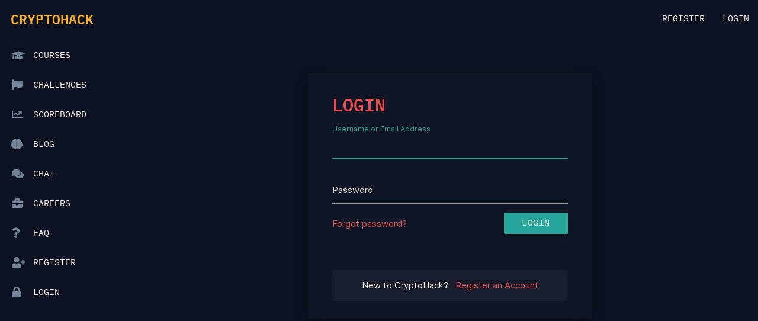

--- FILE ---
content_type: text/html; charset=utf-8
request_url: https://cryptohack.org/login/?next=%2Fchallenges%2Fdark_arts-codegate_ctf2022%2Fsolutions%2F
body_size: 4205
content:
<!DOCTYPE html>
<html lang="en" dir="ltr">
    <head>
        <title>CryptoHack &ndash; Login</title>

        <link rel="stylesheet" type="text/css" href="/static/css/materialize.min.css" />
        <link rel="stylesheet" type="text/css" href="/static/css/main.css?ver=2" />
        <link rel="stylesheet" type="text/css" href="/static/css/light.css" />

        <link rel="stylesheet" type="text/css" href="/static/css/flag-icon.min.css" />
        <link rel="stylesheet" type="text/css" href="/static/css/all.min.css" />
        <link rel="stylesheet" type="text/css" href="/static/css/v4-shims.min.css" />

        <meta name="viewport" content="width=device-width,initial-scale=1.0"/>
        


        <!-- Generic Metadata -->
        <link rel="canonical" href="https://cryptohack.org" />
        <meta property="og:type" content="website" />
        <meta property="og:url" content="https://cryptohack.org" />
        <meta property="og:site_name" content="CryptoHack" />
        <meta property="og:image" content="https://cryptohack.org/static/img/banner.png" />
        <meta name="twitter:card" content="summary_large_image" />
        <meta name="twitter:site" content="@CryptoHack__" />
        <meta name="twitter:image" content="https://cryptohack.org/static/img/banner.png" />

        <!-- Favicon -->
        <link rel="apple-touch-icon" sizes="57x57" href="/static/favicon/apple-icon-57x57.png">
        <link rel="apple-touch-icon" sizes="60x60" href="/static/favicon/apple-icon-60x60.png">
        <link rel="apple-touch-icon" sizes="72x72" href="/static/favicon/apple-icon-72x72.png">
        <link rel="apple-touch-icon" sizes="76x76" href="/static/favicon/apple-icon-76x76.png">
        <link rel="apple-touch-icon" sizes="114x114" href="/static/favicon/apple-icon-114x114.png">
        <link rel="apple-touch-icon" sizes="120x120" href="/static/favicon/apple-icon-120x120.png">
        <link rel="apple-touch-icon" sizes="144x144" href="/static/favicon/apple-icon-144x144.png">
        <link rel="apple-touch-icon" sizes="152x152" href="/static/favicon/apple-icon-152x152.png">
        <link rel="apple-touch-icon" sizes="180x180" href="/static/favicon/apple-icon-180x180.png">
        <link rel="icon" type="image/png" sizes="36x36"  href="/static/favicon/android-icon-36x36.png">
        <link rel="icon" type="image/png" sizes="48x48"  href="/static/favicon/android-icon-48x48.png">
        <link rel="icon" type="image/png" sizes="72x72"  href="/static/favicon/android-icon-72x72.png">
        <link rel="icon" type="image/png" sizes="96x96"  href="/static/favicon/android-icon-96x96.png">
        <link rel="icon" type="image/png" sizes="144x144"  href="/static/favicon/android-icon-144x144.png">
        <link rel="icon" type="image/png" sizes="192x192"  href="/static/favicon/android-icon-192x192.png">
        <link rel="icon" type="image/png" sizes="32x32" href="/static/favicon/favicon-32x32.png">
        <link rel="icon" type="image/png" sizes="96x96" href="/static/favicon/favicon-96x96.png">
        <link rel="icon" type="image/png" sizes="16x16" href="/static/favicon/favicon-16x16.png">

        <script>
            function isLightThemeSelected() {
                return document.cookie.match(/theme=light/i) != null
            }

            function setThemeFromCookie() {
                var html = document.getElementsByTagName('html')[0]
                html.className = isLightThemeSelected() ? 'light-mode' : 'dark-mode'
                console.log('Loaded cookie: ' + document.cookie)
            }

            (function() {
              setThemeFromCookie()
            })();
        </script>
    </head>
    <body class="competition-page">
      <div class="wrapper">
        <header>
            <nav class="top-nav nav-fixed">
                <div class="nav-wrapper">

                    <div><a href="#" data-activates="nav-mobile" class="button-collapse top-nav full"><i class="fas fa-bars" aria-label="Menu Bars"></i></a></div>
                    <a class="logo-link" href="/"><span class="outline">CRYPTOHACK</span></a>

                    

                    <ul class="right hide-on-med-and-down">
                        
                        
                        <li><a href="/register/">Register</a></li>
                        
                        <li><a href="/login/">Login</a></li>
                        
                    </ul>
                </div>

            </nav>
            <ul id="nav-mobile" class="side-nav fixed">


                <li><a href="/courses/">
                    <div class="side-icon"><i class="fas fa-graduation-cap"></i></div>
                    <div class="side-text">Courses</div>
                </a></li>

                <li><a href="/challenges/">
                    <div class="side-icon"><i class="fas fa-flag"></i></div>
                    <div class="side-text">Challenges</div>
                </a></li>

                <!-- <div class="divider" /></div> -->
                
                <li><a href="/scoreboard/">
                    <div class="side-icon"><i class="fas fa-chart-line"></i></div>
                    <div class="side-text">Scoreboard</div>
                </a></li>

                <li><a href="/blog/">
                    <div class="side-icon"><i class="fas fa-brain" style="margin-left: -2px;"></i></div>
                    <div class="side-text">Blog</div>
                </a></li>

                <li><a href="/chat/">
                    <div class="side-icon"><i class="fas fa-comments"></i></div>
<!--                     <div class="side-icon"><img src="/static/img/Discord-Logo-Color.svg" width="25" style="margin: 14px 0 0 -5px;"></div> -->
                    <div class="side-text">Chat</div>
                </a></li>

                <li><a href="/careers/">
                    <div class="side-icon"><i class="fas fa-briefcase"></i></div>
                    <div class="side-text">Careers</div>
                </a></li>

                <li><a href="/faq/">
                    <div class="side-icon"><i class="fas fa-question"></i></div>
                    <div class="side-text">FAQ</div>
                </a></li>

                

                

                
                
                <li><a href="/register/">
                        <div class="side-icon"><i class="fas fa-user-plus"></i></div>
                        <div class="side-text">Register</div>
                    </a></li>
                
                <li><a href="/login/">
                        <div class="side-icon"><i class="fas fa-lock"></i></div>
                        <div class="side-text">Login</div>
                    </a></li>
                
            </ul>
        </header>
        <div class="cont">
            
        </div>
        <div class="cont">
            
<div class="panel login-panel z-depth-2">
    <div class="form-title coral-text">Login</div>
    <form method="POST">
        <div class="input-field formPadding">
            <input value="" required id="username" name="username" type="text" />
            <label for="username" class="active">Username or Email Address</label>
        </div>
        <div class="input-field formPadding">
            <input required id="password" name="password" type="password" />
            <label for="password">Password</label>
            <input name="_csrf_token" type="hidden" value="21l5bqsv297zitylbo0d0sg4g6ygazk6zn8maprrpzo1jn44u4qhpgdvjmszex95" />
        </div>
        <div class="row no-bot">
            <div class="col s6">
                <a class="formLink" href="/forgot_password/">Forgot password?</a>
            </div>
            <div class="col s6">
                <button class="btn waves-effect waves-light right" type="submit">Login</button>
            </div>
            <div class="col s12">
              <div class="registerMessage">New to CryptoHack? &nbsp; <a class="formLink" href="/register/">Register an Account</a></div>
            </div>
        </div>
    </form>
</div>

        </div>
        <script src="/static/js/jquery.min.js"></script>
        <script src="/static/js/materialize.min.js"></script>
        <script defer src="/static/js/confetti.browser.min.js"></script>
        <script src="/static/js/api.js"></script>
        <script src="/static/js/moment-with-locales.min.js"></script>

<script>
moment.locale("en");
function flask_moment_render(elem) {{
    const timestamp = moment(elem.dataset.timestamp);
    const func = elem.dataset.function;
    const format = elem.dataset.format;
    const timestamp2 = elem.dataset.timestamp2;
    const no_suffix = elem.dataset.nosuffix;
    const units = elem.dataset.units;
    let args = [];
    if (format)
        args.push(format);
    if (timestamp2)
        args.push(moment(timestamp2));
    if (no_suffix)
        args.push(no_suffix);
    if (units)
        args.push(units);
    elem.textContent = timestamp[func].apply(timestamp, args);
    elem.classList.remove('flask-moment');
    elem.style.display = "";
}}
function flask_moment_render_all() {{
    const moments = document.querySelectorAll('.flask-moment');
    moments.forEach(function(moment) {{
        flask_moment_render(moment);
        const refresh = moment.dataset.refresh;
        if (refresh && refresh > 0) {{
            (function(elem, interval) {{
                setInterval(function() {{
                    flask_moment_render(elem);
                }}, interval);
            }})(moment, refresh);
        }}
    }})
}}
document.addEventListener("DOMContentLoaded", flask_moment_render_all);
</script>

        <script>
            function dismissNotification(id) {
                api.makeCall("/dismiss/" + id + ".json", {_csrf_token: "21l5bqsv297zitylbo0d0sg4g6ygazk6zn8maprrpzo1jn44u4qhpgdvjmszex95"}, function() {
                    $("#notification" + id).slideUp();
                });
            }

            $( document ).ready(function() {
              $('select').material_select();
            });

            var pointsLevels = [0, 10, 20, 40, 80, 160, 320, 640, 1280, 1920, 2560, 3200, 3840, 4480, 5120, 5760, 6400, 7040, 7680, 8320, 8960, 9600, 10240, 10880, 11520, 12160, 12800, 13440, 14080, 14720, 15360, 16000, 16640, 17280, 17920, 18560, 19200, 19840, 20480];
        </script>
        
        <script>
        $(function() {
            $('.button-collapse').sideNav();
        });
        </script>
        <script id="toasts" type="text/javascript">
            
        </script>
        
<script>
    $(function() {
        if (!$('#username').val()) {
            setTimeout(function() {
                $('#username').focus();
            }, 100)
        }
    })
</script>

      </div>

      <div id="levelUpPop" class="levelup">
        <div class="levelUpCard">
          <h3>Level Up</h3>
          <img src="/static/img/levelup.png" width="180" height="202" alt="level up icon">
          <p>You are now level <span id="currentlevel" class="gold-text">Current level</span></p>
        </div>
      </div>
    </body>

    <footer>
    <div class="footerLinks">
      <div>
        <h5>CryptoHack</h5>
        <a id="changeTheme">Light Mode</a><br>
        <a href="/faq/">FAQ</a><br>
        <a href="/blog/">Blog</a><br>
        <span class="footerIcon">
          <a href="https://twitter.com/cryptohack__" aria-label="Twitter"><i class="fab fa-twitter"></i></a>
          <a href="https://discord.gg/h9E7cna5pV" aria-label="Discord"><img src="/static/img/Discord-Logo-Color.svg" width="25"></i></a>
          <a href="https://patreon.com/cryptohack" aria-label="Patreon"><i class="fab fa-patreon"></i></a>
        </span><br>

      </div>

      <div>
        <h5>Courses</h5>
        <a href="/courses/intro/">Introduction to CryptoHack</a><br>
        <a href="/courses/modular/">Modular Arithmetic</a><br>
        <a href="/courses/symmetric/">Symmetric Cryptography</a><br>
        <a href="/courses/public-key/">Public-Key Cryptography</a><br>
        <a href="/courses/elliptic/">Elliptic Curves</a><br>
      </div>

      <div>
        <h5>Categories</h5>
        <a href="/challenges/general/">General</a><br>
        <a href="/challenges/aes/">Symmetric Ciphers</a><br>
        <a href="/challenges/maths/">Mathematics</a><br>
        <a href="/challenges/rsa/">RSA</a><br>
        <a href="/challenges/diffie-hellman/">Diffie-Hellman</a><br>
        <a href="/challenges/ecc/">Elliptic Curves</a><br>
        <a href="/challenges/hashes/">Hash Functions</a><br>
        <a href="/challenges/web/">Crypto on the Web</a><br>
        <a href="/challenges/post-quantum/">Lattices</a><br>
        <a href="/challenges/isogenies/">Isogenies</a><br>
        <a href="/challenges/zkp/">Zero-Knowledge Proofs</a><br>
        <a href="/challenges/misc/">Miscellaneous</a><br>
        <a href="/challenges/ctf-archive/">CTF Archive</a><br>
      </div>
    </div>


    <div class="credits">
      <h5>Credits</h5>
      Illustrations from <a href="https://icons8.com">Ouch.pics</a><br>
      Drawn by <a href="https://dribbble.com/thierryfousse">Thierry Fousse</a> and <a href="https://icons8.com/illustrations/author/60ab64bc8e3740e9be238b13">Tatyana Krasutskaya</a>

    </div>

    <div class="copyright">
      <span>
        <a href="/privacy-policy/">Privacy Policy</a> &nbsp;
      </span>

      <span>
        © <span class="flask-moment" data-timestamp="2026-01-18T10:47:53Z" data-function="format" data-format="YYYY" data-refresh="0" style="display: none">2026-01-18T10:47:53Z</span> CryptoHack
      </span>
    </div>
    </footer>

    <script type="text/javascript">
    function updateThemeToggleFooter() {
      var elem = document.querySelector('#changeTheme');
      elem.innerHTML = isLightThemeSelected() ? 'Dark Mode' : 'Light Mode'
    }

    (function() {
      updateThemeToggleFooter()
    })();

    function togglePageContentLightDark() {
        var html = document.getElementsByTagName('html')[0]
        var currentClass = html.className
        var newClass = html.className == 'dark-mode' ? 'light-mode' : 'dark-mode'
        html.className = newClass

        document.cookie = 'theme=' + (newClass == 'light-mode' ? 'light' : 'dark') + ';SameSite=Strict;path=/;domain=cryptohack.org;expires=Fri, 31 Dec 9999 23:59:59 GMT'
        console.log('Cookies are now: ' + document.cookie)

        var elem = document.querySelector('#changeTheme');
        elem.innerHTML = isLightThemeSelected() ? 'Dark Mode' : 'Light Mode'
    }

    $("#changeTheme").on("click", function(e){
    togglePageContentLightDark();

    if ($("#darktheme").length) {
      if(isLightThemeSelected()){
        $('#darktheme').prop('checked', false);
        $('#lighttheme').prop('checked', true);
      }
      else{
        $('#darktheme').prop('checked', true);
        $('#lighttheme').prop('checked', false);
      }
    }
    });
    </script>
</html>

--- FILE ---
content_type: text/css
request_url: https://cryptohack.org/static/css/light.css
body_size: 1816
content:
/*
Accessible colors
 */

 /*
 white #F9EAE1;
 red from image: fc3c1d
 gold from image: feb32b
 #blue bg 0c1221
 #coral e85154
 purple 6420e0
 red from image f04e23
  */

/*
General
 */

html.light-mode body{
   background-color: #ffffff;
   color: #10294c;
 }

html.light-mode .highlight{
  color: #f04e23;
}

html.light-mode .highlight a{
  color: #f04e23;
}

html.light-mode .highlight a:visited, html.light-mode .highlight a:hover{
  color: #f04e23;
}

html.light-mode .coral-text{
   color: #f04e23;
 }

html.light-mode a.logo-link, html.light-mode a:visited.logo-link, html.light-mode a:hover.logo-link{
    color: #f04e23;
}

html.light-mode a, html.light-mode a:visited{
  color: #6420e0;
}

html.light-mode a:hover{
  color: #6420e0;
}

html.light-mode .mainWrapper a, html.light-mode .mainWrapper a:visited,
html.light-mode .categoryText a, html.light-mode .categoryText a:visited{
  border-bottom: 1px #ffffff00 solid;
  transition: border 0.3s ease;
}

html.light-mode .mainWrapper a:hover,
html.light-mode .categoryText a:hover{
  border-bottom: 1px #6420e0 solid;
}

html.light-mode #sidenav-overlay{
  background-color: rgba(0,0,0,0.1)
}

html.light-mode .collapsible-body .challengeDescription .katex{
  color: #10294c;
}

/*
titleSplash
 */

html.light-mode .titleSplash h1{
  color: #f04e23;
}

 /*
footer
  */

html.light-mode footer{
    box-shadow: none;
    border-top: 1px solid rgba(249, 245, 255,1);
    background-color: #fdfcff;
}

html.light-mode footer a, html.light-mode footer a:visited{
  color: #6420e0;
  border-bottom: 1px rgba(249, 245, 255,0.3) solid;
  transition: border 0.3s ease;
}

html.light-mode footer a:hover{
  border-bottom: 1px #6420e0 solid;
}

html.light-mode footer .footerIcon a, html.light-mode footer .footerIcon a:hover, html.light-mode footer .footerIcon a:visited{
  border: 0
}

/*
form
 */


/*
card
 */

html.light-mode .registerMessage{
  background-color: rgba(249, 245, 255,1);
}

html.light-mode .cardTop{
  background-color: #fff;
  border-bottom: 1px #eaeaea solid;
 }

html.light-mode .card-small:hover .cardInfo{
  background-color: #fff;
}

html.light-mode .z-depth-2{
  box-shadow: 0 8px 17px 0 rgba(0,0,0,0.06),0 6px 20px 0 rgba(0,0,0,0.08);
}

html.light-mode .card{
  box-shadow: 0 0 1.75rem rgba(0,0,0,.1);
  color: #0c1221;
}

html.light-mode .card-small:hover{
  box-shadow: 0 0 1rem rgba(0,0,0,.15)
}

html.light-mode .welcomeCard{
  color: #0c1221;
  background-color: #fff;
}

/*
table
 */

html.light-mode tbody tr:nth-child(odd){
  background-color: rgba(0,0,0,0.035);
}


html.light-mode .input-field label{
  color: #3a00a5;
}

html.light-mode .truthTable{
  box-shadow: 0 0 1rem rgba(0,0,0,.2);
}

html.light-mode thead{
  border-color: #f04e23;
}

html.light-mode .collection{
  padding: 0 5px;
}

/*
data
 */

html.light-mode .dataFlex table{
  box-shadow: none;
}

html.light-mode .dataFlex h5{
  /* padding-left: 10px; */
}

html.light-mode table a, html.light-mode table a:visited{
  border-bottom: 1px #ffffff00 solid;
  transition: border 0.3s ease;
}

html.light-mode table a:hover{
  border-bottom: 1px #6420e0 solid;
}

/*
progress bar
 */

html.light-mode .progressBar{
  background-color: #feb32b20
}

html.light-mode .progress{
  background-color: #feb32b;
}

/*
nav
 */

html.light-mode .side-nav.fixed a{
    color: #a4bdd7ab
}

html.light-mode .side-nav.fixed a:hover{
    color: #062a4e;
}


html.light-mode nav a.button-collapse i{
  color: #062a4e;
}

html.light-mode .top-nav, html.light-mode .side-nav{
  background-color: #ffffff;
}

html.light-mode .side-text{
  color: #062a4e;
  transition: color 0.3s ease;
}

html.light-mode nav ul li a, html.light-mode nav ul li a:visited{
  color: #062a4e;
}

html.light-mode nav ul li a:hover{
  color: #f04e23;
}

html.light-mode .side-nav li:hover{
  background-color: #ffffff;
}

html.light-mode .side-nav li:hover .side-text{
  color: #f04e23;
}

/*
challenge
 */

html.light-mode .collapsible-header{
  transition: color 0.3s ease, background 0.3s ease;
}

html.light-mode .collapsible-header:hover, html.light-mode .collapsible-header.active{
  color: #fff;
}

html.light-mode .collapsible-header.active a, html.light-mode .collapsible-header:hover a{
  color: #fc3c1d;
}

html.light-mode .collapsible-body a, html.light-mode .collapsible-body a:visited{
  border-bottom: 1px #ffffff00 solid;
  transition: border 0.3s ease;
}

html.light-mode .collapsible-body a:hover{
  border-bottom: 1px #6420e0 solid;
  transition: border 0.3s ease;
}

html.light-mode .collapsible-body input[type=text]{
  background-color: rgba(249, 245, 255,1);
}

html.light-mode p.solvedMessage{
  background-color: rgba(249, 245, 255,1);
}


html.light-mode code, html.light-mode .codeBlock, html.light-mode pre{
  background-color: rgba(249, 245, 255,1);
  color: #6420e0;
}

html.light-mode .note{
  background-color: #ffffff;
  border-color: #6420e0;
  box-shadow: 0 5px 12px 0 rgba(0,0,0,0.03),0 6px 20px 0 rgba(0,0,0,0.08);
}

html.light-mode .note i{
  color: #6420e0;
}

html.light-mode .hljs{
  background: #fefefe;
}

html.light-mode .mathBlock,
html.light-mode .mathDisplay{
  background-color: rgba(27,31,35,.05);
  color: #062a4e;
}

html.light-mode .levelUpCard{
  background-color: #fff;
  color: inherit;
}


html.light-mode .dropdown-content{
  background-color: #fff;
}

html.light-mode .dropdown-content li:hover{
  background-color: #fff;
}

html.light-mode .dropdown-content li span:hover{
  color: #fc3c1d;
}

html.light-mode .dropdown-content li.active{
  background-color: #062a4e;
  color: #fff;
}

html.light-mode .dropdown-content li.active span{
  color: #fff;
}

html.light-mode .dropdown-content li.active span:hover{
  background-color: #062a4e;
  color: #fff;
}

html.light-mode .pagination li.active a:hover{
  color: #fff;
}

/*
course
*/

html.light-mode .course-card{
    border-color: #f04e23;
}

html.light-mode .course-tag{
    background-color: #f04e23;
    color: #fff;
}

html.light-mode .course-nav-btn{
    color: #6420e05e!important;
    background-color: #fff;
    border: 2px #6420e05e solid;
    transition: all 0.2s!important;
    box-shadow: none;
}

html.light-mode .course-nav-btn.solved,
html.light-mode .course-nav-btn:hover{
    color: #6420e0!important;
    background-color: #fff;
    border: 2px #6420e0 solid;
}

html.light-mode .course-start-btn,
html.light-mode .course-start-btn:hover{
    color: #fff !important;
    background-color: #6420e0;
    line-height: 2.7em;
    letter-spacing: 0;
}

html.light-mode .course-start-btn-secondary,
html.light-mode .course-start-btn-secondary:hover{
    color: #6420e0 !important;
    background-color: #fff;
    border: 3px #6420e0 solid;
    line-height: calc(2.7em - 6px);
    letter-spacing: 0;
}

html.light-mode .course-complete{
    color: #6420e0;
}

/*
faq
 */

 html.light-mode .faqWrap a, html.light-mode .faqWrap a:visited{
   border-bottom: 1px #ffffff00 solid;
   transition: border 0.3s ease;
 }

 html.light-mode .faqWrap a:hover{
   border-bottom: 1px #6420e0 solid;
 }

html.light-mode .themeChange{
   background-color: rgba(249, 245, 255,1);
 }

html.light-mode .themeChange label{
  color: #0c1221;
}

html.light-mode .themeChange [type="radio"]:checked+label:after{
  background-color: #6420e0;
  border-color: #6420e0;
}



/*
solutions page
 */


html.light-mode .solutionShadow,
html.light-mode .add-solution{
  box-shadow: 0 8px 17px 0 rgba(0,0,0,0.06),0 6px 20px 0 rgba(0,0,0,0.08);
}



html.light-mode .solution-footer{
  background-color: rgba(249, 245, 255,0.8);
}

html.light-mode .solutions-list .collapsible-header{
  background-color: #062a4e;
  color: #fff;
}

html.light-mode .solution-footer .fa-trash-alt{
  color: #062a4e;
}

html.light-mode .solution-footer .fa-trash-alt:hover{
  color: #fc3c1d
}

html.light-mode .thumbs i{
  color: #062a4e;
}

html.light-mode .thumbs a,
html.light-mode .thumbs a:hover{
  border: none;
}

html.light-mode .thumbs .fa-thumbs-down:hover,
html.light-mode .thumbs .fa-thumbs-down.highlight{
  color: #fc3c1d;
}



/*
user
 */

html.light-mode .settingsLink{
   border: 2px #6420e0 solid;
 }

html.light-mode .settingsLink:hover{
   background: rgba(249, 245, 255, 0.5);
 }

html.light-mode input[type="text"].discordToken{
   border: 2px #6420e0 solid;
   background: #fff;
   color: #6420e0;
 }
 html.light-mode input[type="text"].discordToken::selection{
   background-color: #6420e00a;
 }

 html.light-mode img.svgDiagram{
   filter: invert();
 }

 html.light-mode .card.careers-info b{
   color: #6420e0;
 }

 html.light-mode .career-apply textarea.materialize-textarea:disabled {
   color: #6420e0;
   border-bottom: 0;
 }
 html.light-mode .career-apply textarea.materialize-textarea:disabled + label {
   color: #10294c;
 }




 html.light-mode .information-banner{
     background-color: #fff;
     color: #0c1221;
 }

 html.light-mode .information-banner a,
 html.light-mode .information-banner a:visited{
   background-color: #feb32b;
   color: #0c1221;
 }

html.light-mode .information-banner #bannerclose:hover{
   color: #6420e0;
 }


--- FILE ---
content_type: application/javascript; charset=utf-8
request_url: https://cryptohack.org/static/js/api.js
body_size: 952
content:
var api = (function() {
    var makeCall = function(endpoint, data, callback) {
        $.ajax({
            url: "/api" + endpoint,
            data: data,
            dataType: "json",
            method: "POST",
            success: function(data) {
                console.log(data);
                callback(data);
                console.log("API call complete");
            },
            failure: function(data) {
                console.error("API call failed");
            }
        });
    };

    var makeCallGet = function(endpoint, data, callback) {
        $.ajax({
            url: "/api" + endpoint,
            data: data,
            dataType: "json",
            method: "GET",
            success: function(data) {
                console.log(data);
                callback(data);
                console.log("API call complete");
            },
            failure: function(data) {
                console.error("API call failed");
            }
        });
    };

    return {
        makeCall: makeCall,
        makeCallGet: makeCallGet
    };
})();
